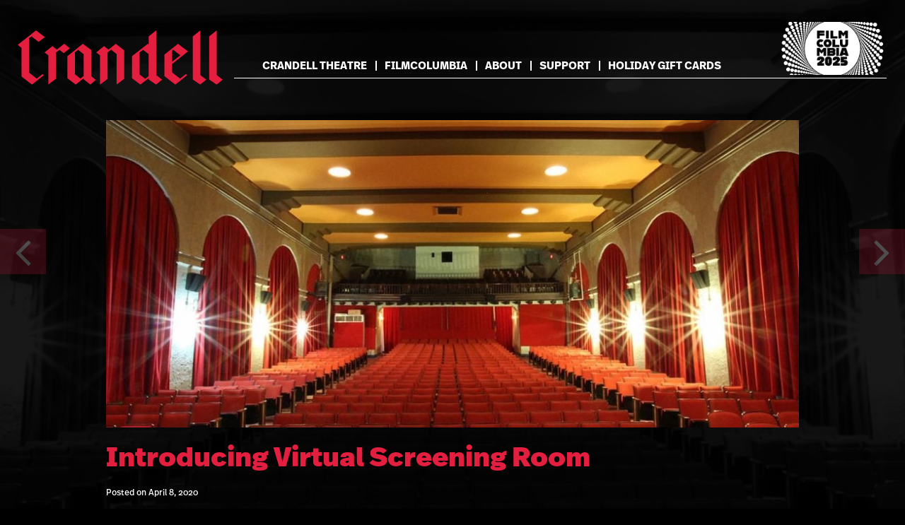

--- FILE ---
content_type: text/html; charset=UTF-8
request_url: https://crandelltheatre.org/introducing-virtual-screening-room/
body_size: 9304
content:
<!DOCTYPE html><html lang="en-US"><head><meta charset="UTF-8"><meta name="viewport" content="width=device-width, initial-scale=1"><link rel="profile" href="http://gmpg.org/xfn/11"><title>Introducing Virtual Screening Room – Crandell Theatre</title><meta name="dc.title" content="Introducing Virtual Screening Room – Crandell Theatre"><meta name="dc.description" content="The Crandell&#039;s curtains will be drawn for the foreseeable future, but we&#039;re still working to bring you some of the exciting programming that we&#039;ve had on deck for you..."><meta name="dc.relation" content="https://crandelltheatre.org/introducing-virtual-screening-room/"><meta name="dc.source" content="https://crandelltheatre.org/"><meta name="dc.language" content="en_US"><meta name="description" content="The Crandell&#039;s curtains will be drawn for the foreseeable future, but we&#039;re still working to bring you some of the exciting programming that we&#039;ve had on deck for you..."><meta property="article:published_time" content="2020-04-08T06:00:41-04:00"><meta property="article:modified_time" content="2020-05-25T12:34:37-04:00"><meta property="og:updated_time" content="2020-05-25T12:34:37-04:00"><meta name="thumbnail" content="https://crandelltheatre.org/wp-content/uploads/2020/04/interior-250x250.jpg"><meta name="robots" content="index, follow, max-snippet:-1, max-image-preview:large, max-video-preview:-1"><link rel="canonical" href="https://crandelltheatre.org/introducing-virtual-screening-room/"><meta property="og:url" content="https://crandelltheatre.org/introducing-virtual-screening-room/"><meta property="og:site_name" content="Crandell Theatre"><meta property="og:locale" content="en_US"><meta property="og:type" content="article"><meta property="article:author" content=""><meta property="article:publisher" content=""><meta property="article:section" content="Crandell"><meta property="article:tag" content="In The News"><meta property="og:title" content="Introducing Virtual Screening Room – Crandell Theatre"><meta property="og:description" content="The Crandell&#039;s curtains will be drawn for the foreseeable future, but we&#039;re still working to bring you some of the exciting programming that we&#039;ve had on deck for you..."><meta property="og:image" content="https://crandelltheatre.org/wp-content/uploads/2020/04/interior.jpg"><meta property="og:image:secure_url" content="https://crandelltheatre.org/wp-content/uploads/2020/04/interior.jpg"><meta property="og:image:width" content="1000"><meta property="og:image:height" content="444"><meta property="fb:pages" content=""><meta property="fb:admins" content=""><meta property="fb:app_id" content=""><meta name="twitter:card" content="summary_large_image"><meta name="twitter:site" content="@CrandellTheatre"><meta name="twitter:creator" content="@CrandellTheatre"><meta name="twitter:title" content="Introducing Virtual Screening Room – Crandell Theatre"><meta name="twitter:description" content="The Crandell&#039;s curtains will be drawn for the foreseeable future, but we&#039;re still working to bring you some of the exciting programming that we&#039;ve had on deck for you..."><meta name="twitter:image" content="https://crandelltheatre.org/wp-content/uploads/2020/04/interior-880x391.jpg"><link rel='dns-prefetch' href='//cdn.usefathom.com' /><link rel="alternate" type="application/rss+xml" title="Crandell Theatre &raquo; Feed" href="https://crandelltheatre.org/feed/" /><link rel='stylesheet' id='wp-block-library-css' href='https://crandelltheatre.org/wp-includes/css/dist/block-library/style.min.css?ver=6.8.3' type='text/css' media='all' /><style id='classic-theme-styles-inline-css' type='text/css'>/*! This file is auto-generated */
.wp-block-button__link{color:#fff;background-color:#32373c;border-radius:9999px;box-shadow:none;text-decoration:none;padding:calc(.667em + 2px) calc(1.333em + 2px);font-size:1.125em}.wp-block-file__button{background:#32373c;color:#fff;text-decoration:none}</style><style id='safe-svg-svg-icon-style-inline-css' type='text/css'>.safe-svg-cover{text-align:center}.safe-svg-cover .safe-svg-inside{display:inline-block;max-width:100%}.safe-svg-cover svg{fill:currentColor;height:100%;max-height:100%;max-width:100%;width:100%}</style><style id='wpseopress-local-business-style-inline-css' type='text/css'>span.wp-block-wpseopress-local-business-field{margin-right:8px}</style><style id='wpseopress-table-of-contents-style-inline-css' type='text/css'>.wp-block-wpseopress-table-of-contents li.active>a{font-weight:bold}</style><style id='global-styles-inline-css' type='text/css'>:root{--wp--preset--aspect-ratio--square: 1;--wp--preset--aspect-ratio--4-3: 4/3;--wp--preset--aspect-ratio--3-4: 3/4;--wp--preset--aspect-ratio--3-2: 3/2;--wp--preset--aspect-ratio--2-3: 2/3;--wp--preset--aspect-ratio--16-9: 16/9;--wp--preset--aspect-ratio--9-16: 9/16;--wp--preset--color--black: #000000;--wp--preset--color--cyan-bluish-gray: #abb8c3;--wp--preset--color--white: #ffffff;--wp--preset--color--pale-pink: #f78da7;--wp--preset--color--vivid-red: #cf2e2e;--wp--preset--color--luminous-vivid-orange: #ff6900;--wp--preset--color--luminous-vivid-amber: #fcb900;--wp--preset--color--light-green-cyan: #7bdcb5;--wp--preset--color--vivid-green-cyan: #00d084;--wp--preset--color--pale-cyan-blue: #8ed1fc;--wp--preset--color--vivid-cyan-blue: #0693e3;--wp--preset--color--vivid-purple: #9b51e0;--wp--preset--gradient--vivid-cyan-blue-to-vivid-purple: linear-gradient(135deg,rgba(6,147,227,1) 0%,rgb(155,81,224) 100%);--wp--preset--gradient--light-green-cyan-to-vivid-green-cyan: linear-gradient(135deg,rgb(122,220,180) 0%,rgb(0,208,130) 100%);--wp--preset--gradient--luminous-vivid-amber-to-luminous-vivid-orange: linear-gradient(135deg,rgba(252,185,0,1) 0%,rgba(255,105,0,1) 100%);--wp--preset--gradient--luminous-vivid-orange-to-vivid-red: linear-gradient(135deg,rgba(255,105,0,1) 0%,rgb(207,46,46) 100%);--wp--preset--gradient--very-light-gray-to-cyan-bluish-gray: linear-gradient(135deg,rgb(238,238,238) 0%,rgb(169,184,195) 100%);--wp--preset--gradient--cool-to-warm-spectrum: linear-gradient(135deg,rgb(74,234,220) 0%,rgb(151,120,209) 20%,rgb(207,42,186) 40%,rgb(238,44,130) 60%,rgb(251,105,98) 80%,rgb(254,248,76) 100%);--wp--preset--gradient--blush-light-purple: linear-gradient(135deg,rgb(255,206,236) 0%,rgb(152,150,240) 100%);--wp--preset--gradient--blush-bordeaux: linear-gradient(135deg,rgb(254,205,165) 0%,rgb(254,45,45) 50%,rgb(107,0,62) 100%);--wp--preset--gradient--luminous-dusk: linear-gradient(135deg,rgb(255,203,112) 0%,rgb(199,81,192) 50%,rgb(65,88,208) 100%);--wp--preset--gradient--pale-ocean: linear-gradient(135deg,rgb(255,245,203) 0%,rgb(182,227,212) 50%,rgb(51,167,181) 100%);--wp--preset--gradient--electric-grass: linear-gradient(135deg,rgb(202,248,128) 0%,rgb(113,206,126) 100%);--wp--preset--gradient--midnight: linear-gradient(135deg,rgb(2,3,129) 0%,rgb(40,116,252) 100%);--wp--preset--font-size--small: 13px;--wp--preset--font-size--medium: 20px;--wp--preset--font-size--large: 36px;--wp--preset--font-size--x-large: 42px;--wp--preset--spacing--20: 0.44rem;--wp--preset--spacing--30: 0.67rem;--wp--preset--spacing--40: 1rem;--wp--preset--spacing--50: 1.5rem;--wp--preset--spacing--60: 2.25rem;--wp--preset--spacing--70: 3.38rem;--wp--preset--spacing--80: 5.06rem;--wp--preset--shadow--natural: 6px 6px 9px rgba(0, 0, 0, 0.2);--wp--preset--shadow--deep: 12px 12px 50px rgba(0, 0, 0, 0.4);--wp--preset--shadow--sharp: 6px 6px 0px rgba(0, 0, 0, 0.2);--wp--preset--shadow--outlined: 6px 6px 0px -3px rgba(255, 255, 255, 1), 6px 6px rgba(0, 0, 0, 1);--wp--preset--shadow--crisp: 6px 6px 0px rgba(0, 0, 0, 1);}:where(.is-layout-flex){gap: 0.5em;}:where(.is-layout-grid){gap: 0.5em;}body .is-layout-flex{display: flex;}.is-layout-flex{flex-wrap: wrap;align-items: center;}.is-layout-flex > :is(*, div){margin: 0;}body .is-layout-grid{display: grid;}.is-layout-grid > :is(*, div){margin: 0;}:where(.wp-block-columns.is-layout-flex){gap: 2em;}:where(.wp-block-columns.is-layout-grid){gap: 2em;}:where(.wp-block-post-template.is-layout-flex){gap: 1.25em;}:where(.wp-block-post-template.is-layout-grid){gap: 1.25em;}.has-black-color{color: var(--wp--preset--color--black) !important;}.has-cyan-bluish-gray-color{color: var(--wp--preset--color--cyan-bluish-gray) !important;}.has-white-color{color: var(--wp--preset--color--white) !important;}.has-pale-pink-color{color: var(--wp--preset--color--pale-pink) !important;}.has-vivid-red-color{color: var(--wp--preset--color--vivid-red) !important;}.has-luminous-vivid-orange-color{color: var(--wp--preset--color--luminous-vivid-orange) !important;}.has-luminous-vivid-amber-color{color: var(--wp--preset--color--luminous-vivid-amber) !important;}.has-light-green-cyan-color{color: var(--wp--preset--color--light-green-cyan) !important;}.has-vivid-green-cyan-color{color: var(--wp--preset--color--vivid-green-cyan) !important;}.has-pale-cyan-blue-color{color: var(--wp--preset--color--pale-cyan-blue) !important;}.has-vivid-cyan-blue-color{color: var(--wp--preset--color--vivid-cyan-blue) !important;}.has-vivid-purple-color{color: var(--wp--preset--color--vivid-purple) !important;}.has-black-background-color{background-color: var(--wp--preset--color--black) !important;}.has-cyan-bluish-gray-background-color{background-color: var(--wp--preset--color--cyan-bluish-gray) !important;}.has-white-background-color{background-color: var(--wp--preset--color--white) !important;}.has-pale-pink-background-color{background-color: var(--wp--preset--color--pale-pink) !important;}.has-vivid-red-background-color{background-color: var(--wp--preset--color--vivid-red) !important;}.has-luminous-vivid-orange-background-color{background-color: var(--wp--preset--color--luminous-vivid-orange) !important;}.has-luminous-vivid-amber-background-color{background-color: var(--wp--preset--color--luminous-vivid-amber) !important;}.has-light-green-cyan-background-color{background-color: var(--wp--preset--color--light-green-cyan) !important;}.has-vivid-green-cyan-background-color{background-color: var(--wp--preset--color--vivid-green-cyan) !important;}.has-pale-cyan-blue-background-color{background-color: var(--wp--preset--color--pale-cyan-blue) !important;}.has-vivid-cyan-blue-background-color{background-color: var(--wp--preset--color--vivid-cyan-blue) !important;}.has-vivid-purple-background-color{background-color: var(--wp--preset--color--vivid-purple) !important;}.has-black-border-color{border-color: var(--wp--preset--color--black) !important;}.has-cyan-bluish-gray-border-color{border-color: var(--wp--preset--color--cyan-bluish-gray) !important;}.has-white-border-color{border-color: var(--wp--preset--color--white) !important;}.has-pale-pink-border-color{border-color: var(--wp--preset--color--pale-pink) !important;}.has-vivid-red-border-color{border-color: var(--wp--preset--color--vivid-red) !important;}.has-luminous-vivid-orange-border-color{border-color: var(--wp--preset--color--luminous-vivid-orange) !important;}.has-luminous-vivid-amber-border-color{border-color: var(--wp--preset--color--luminous-vivid-amber) !important;}.has-light-green-cyan-border-color{border-color: var(--wp--preset--color--light-green-cyan) !important;}.has-vivid-green-cyan-border-color{border-color: var(--wp--preset--color--vivid-green-cyan) !important;}.has-pale-cyan-blue-border-color{border-color: var(--wp--preset--color--pale-cyan-blue) !important;}.has-vivid-cyan-blue-border-color{border-color: var(--wp--preset--color--vivid-cyan-blue) !important;}.has-vivid-purple-border-color{border-color: var(--wp--preset--color--vivid-purple) !important;}.has-vivid-cyan-blue-to-vivid-purple-gradient-background{background: var(--wp--preset--gradient--vivid-cyan-blue-to-vivid-purple) !important;}.has-light-green-cyan-to-vivid-green-cyan-gradient-background{background: var(--wp--preset--gradient--light-green-cyan-to-vivid-green-cyan) !important;}.has-luminous-vivid-amber-to-luminous-vivid-orange-gradient-background{background: var(--wp--preset--gradient--luminous-vivid-amber-to-luminous-vivid-orange) !important;}.has-luminous-vivid-orange-to-vivid-red-gradient-background{background: var(--wp--preset--gradient--luminous-vivid-orange-to-vivid-red) !important;}.has-very-light-gray-to-cyan-bluish-gray-gradient-background{background: var(--wp--preset--gradient--very-light-gray-to-cyan-bluish-gray) !important;}.has-cool-to-warm-spectrum-gradient-background{background: var(--wp--preset--gradient--cool-to-warm-spectrum) !important;}.has-blush-light-purple-gradient-background{background: var(--wp--preset--gradient--blush-light-purple) !important;}.has-blush-bordeaux-gradient-background{background: var(--wp--preset--gradient--blush-bordeaux) !important;}.has-luminous-dusk-gradient-background{background: var(--wp--preset--gradient--luminous-dusk) !important;}.has-pale-ocean-gradient-background{background: var(--wp--preset--gradient--pale-ocean) !important;}.has-electric-grass-gradient-background{background: var(--wp--preset--gradient--electric-grass) !important;}.has-midnight-gradient-background{background: var(--wp--preset--gradient--midnight) !important;}.has-small-font-size{font-size: var(--wp--preset--font-size--small) !important;}.has-medium-font-size{font-size: var(--wp--preset--font-size--medium) !important;}.has-large-font-size{font-size: var(--wp--preset--font-size--large) !important;}.has-x-large-font-size{font-size: var(--wp--preset--font-size--x-large) !important;}
:where(.wp-block-post-template.is-layout-flex){gap: 1.25em;}:where(.wp-block-post-template.is-layout-grid){gap: 1.25em;}
:where(.wp-block-columns.is-layout-flex){gap: 2em;}:where(.wp-block-columns.is-layout-grid){gap: 2em;}
:root :where(.wp-block-pullquote){font-size: 1.5em;line-height: 1.6;}</style><link rel='stylesheet' id='squarecandy-magnific-popup-style-css' href='https://crandelltheatre.org/wp-content/cache/autoptimize/css/autoptimize_single_18680a3e8117455dd185e91c3bf83d45.css?ver=version-1.3.1' type='text/css' media='all' /><link rel='stylesheet' id='squarecandy-better-youtube-css-css' href='https://crandelltheatre.org/wp-content/plugins/squarecandy-better-youtube/dist/css/better-youtube.min.css?ver=version-1.3.1' type='text/css' media='all' /><link rel='stylesheet' id='squarecandy-tinymce-style-css' href='https://crandelltheatre.org/wp-content/cache/autoptimize/css/autoptimize_single_6b812fff0fa03c82e9963d5292d8240a.css?ver=2.0.0' type='text/css' media='all' /><link rel='stylesheet' id='squarecandy-fonts-css' href='https://crandelltheatre.org/wp-content/cache/autoptimize/css/autoptimize_single_d61b0e22d200d596265482f2dc9fe518.css?ver=version-1.13.5' type='text/css' media='all' /><link rel='stylesheet' id='squarecandy-fontawesome-css' href='https://crandelltheatre.org/wp-content/themes/crandelltheatre/dist/css/vendor/font-awesome/css/font-awesome.min.css?ver=version-1.13.5' type='text/css' media='all' /><link rel='stylesheet' id='squarecandy-style-css' href='https://crandelltheatre.org/wp-content/themes/crandelltheatre/dist/css/main.min.css?ver=version-1.13.5' type='text/css' media='all' /> <script type="text/javascript" src="https://cdn.usefathom.com/script.js" id="fathom-snippet-js" defer="defer" data-wp-strategy="defer" data-site="MBTLTJVY"   data-no-minify></script> <script type="text/javascript" src="https://crandelltheatre.org/wp-includes/js/jquery/jquery.min.js?ver=3.7.1" id="jquery-core-js"></script> <script type="text/javascript" src="https://crandelltheatre.org/wp-includes/js/jquery/jquery-migrate.min.js?ver=3.4.1" id="jquery-migrate-js"></script> <script type="text/javascript" src="https://crandelltheatre.org/wp-content/themes/crandelltheatre/dist/js/vendor/modernizr.min.js?ver=version-1.13.5" id="squarecandy-modernizr-js"></script> <link rel="https://api.w.org/" href="https://crandelltheatre.org/wp-json/" /><link rel="alternate" title="JSON" type="application/json" href="https://crandelltheatre.org/wp-json/wp/v2/posts/2716" /><link rel="apple-touch-icon" sizes="180x180" href="https://crandelltheatre.org/wp-content/themes/crandelltheatre/images/favicon/apple-touch-icon.png"><link rel="icon" type="image/png" sizes="32x32" href="https://crandelltheatre.org/wp-content/themes/crandelltheatre/images/favicon/favicon-32x32.png"><link rel="icon" type="image/png" sizes="16x16" href="https://crandelltheatre.org/wp-content/themes/crandelltheatre/images/favicon/favicon-16x16.png"><link rel="manifest" href="https://crandelltheatre.org/wp-content/themes/crandelltheatre/images/favicon/site.webmanifest"><link rel="mask-icon" href="https://crandelltheatre.org/wp-content/themes/crandelltheatre/images/favicon/safari-pinned-tab.svg" color="#ee0000"><meta name="msapplication-TileColor" content="#000000"><meta name="theme-color" content="#000000"><style type="text/css" id="wp-custom-css">.film-preview-image {
	background-color: #000;
}</style></head><body class="wp-singular post-template-default single single-post postid-2716 single-format-standard wp-theme-crandelltheatre introducing-virtual-screening-room group-blog chrome osx area-1"><div class="bg" style="background-image: url('https://crandelltheatre.org/wp-content/uploads/2020/04/interior.jpg');"></div><div id="page" class="site"> <a class="skip-link screen-reader-text" href="#content">Skip to content</a><header id="masthead" class="site-header" role="banner"><div class="site-branding"><p class="site-title screen-reader-text"><a href="https://crandelltheatre.org/" rel="home">Crandell Theatre</a></p><figure class="primary-logo"> <a href="/"> <img class="crandell-logo crandell-logo-primary" src="https://crandelltheatre.org/wp-content/themes/crandelltheatre/images/crandell_logo.svg" alt="Crandell Theatre"> </a></figure></div><!-- .site-branding --> <button class="menu-toggle" aria-controls="primary-menu" aria-expanded="false"><span>Menu</span></button><div class="menu-container"><div class="menu-container-inner"><nav id="site-navigation" class="main-navigation" role="navigation"><div class="menu-main-menu-container"><ul id="primary-menu" class="menu"><li id="menu-item-23418" class="menu-item menu-item-type-post_type menu-item-object-page menu-item-home menu-item-has-children menu-item-23418"><a href="https://crandelltheatre.org/">Crandell Theatre</a><ul class="sub-menu"><li id="menu-item-3856" class="menu-item menu-item-type-post_type menu-item-object-page menu-item-3856"><a href="https://crandelltheatre.org/tickets/">Buy Tickets</a></li><li id="menu-item-25165" class="menu-item menu-item-type-post_type menu-item-object-page menu-item-home menu-item-25165"><a href="https://crandelltheatre.org/">Schedule</a></li><li id="menu-item-8402" class="menu-item menu-item-type-post_type menu-item-object-page menu-item-8402"><a href="https://crandelltheatre.org/crandell-theatre-old/crandell-live/">Crandell LIVE!</a></li><li id="menu-item-8072" class="menu-item menu-item-type-post_type menu-item-object-page menu-item-8072"><a href="https://crandelltheatre.org/crandell-theatre-old/crandell-kid-flicks/">Crandell Kid Flicks</a></li><li id="menu-item-7977" class="menu-item menu-item-type-post_type menu-item-object-page menu-item-7977"><a href="https://crandelltheatre.org/ticket-info/">Ticket Info</a></li><li id="menu-item-24536" class="menu-item menu-item-type-post_type menu-item-object-page menu-item-24536"><a href="https://crandelltheatre.org/crandell-theatre-old/accessibility/">Accessibility</a></li><li id="menu-item-210" class="menu-item menu-item-type-post_type menu-item-object-page menu-item-210"><a href="https://crandelltheatre.org/visit/directions/">Directions</a></li><li id="menu-item-209" class="menu-item menu-item-type-post_type menu-item-object-page menu-item-209"><a href="https://crandelltheatre.org/visit/chatham-area-map/">Chatham Area Map</a></li></ul></li><li id="menu-item-194" class="menu-item menu-item-type-post_type menu-item-object-page menu-item-has-children menu-item-194"><a href="https://crandelltheatre.org/filmcolumbia/">FilmColumbia</a><ul class="sub-menu"><li id="menu-item-8158" class="menu-item menu-item-type-post_type menu-item-object-page menu-item-8158"><a href="https://crandelltheatre.org/filmcolumbia/">About</a></li><li id="menu-item-25024" class="menu-item menu-item-type-post_type menu-item-object-page menu-item-25024"><a href="https://crandelltheatre.org/filmcolumbia/schedule/">FilmColumbia 2025 Schedule</a></li><li id="menu-item-24748" class="menu-item menu-item-type-post_type menu-item-object-page menu-item-24748"><a href="https://crandelltheatre.org/2025-sponsors/">2025 Sponsors</a></li><li id="menu-item-1595" class="menu-item menu-item-type-post_type menu-item-object-page menu-item-1595"><a href="https://crandelltheatre.org/filmcolumbia/award-winning-films/">Award-Winning Films</a></li><li id="menu-item-8164" class="menu-item menu-item-type-post_type menu-item-object-page menu-item-8164"><a href="https://crandelltheatre.org/fc-archive-2018-2022/">Past Festivals Archive</a></li><li id="menu-item-24494" class="menu-item menu-item-type-post_type menu-item-object-page menu-item-24494"><a href="https://crandelltheatre.org/visit/chatham-area-map/">Chatham Area Map</a></li></ul></li><li id="menu-item-2134" class="menu-item menu-item-type-post_type menu-item-object-page menu-item-has-children menu-item-2134"><a href="https://crandelltheatre.org/about/crandell-theatre/">About</a><ul class="sub-menu"><li id="menu-item-7999" class="menu-item menu-item-type-post_type menu-item-object-page menu-item-7999"><a href="https://crandelltheatre.org/mission/">Mission</a></li><li id="menu-item-8463" class="menu-item menu-item-type-post_type menu-item-object-page menu-item-8463"><a href="https://crandelltheatre.org/about/crandell-board-staff/">Crandell Board + Staff</a></li><li id="menu-item-188" class="menu-item menu-item-type-post_type menu-item-object-page menu-item-188"><a href="https://crandelltheatre.org/about/crandell-theatre/">Crandell Theatre History</a></li><li id="menu-item-200" class="menu-item menu-item-type-post_type menu-item-object-page current_page_parent menu-item-200"><a href="https://crandelltheatre.org/news/">Press Releases + News</a></li><li id="menu-item-8074" class="menu-item menu-item-type-post_type menu-item-object-page menu-item-8074"><a href="https://crandelltheatre.org/about/crandell-in-the-community/">Crandell in the Community</a></li><li id="menu-item-12265" class="menu-item menu-item-type-post_type menu-item-object-page menu-item-12265"><a href="https://crandelltheatre.org/about/annual-report-2022/">Annual Report 2024</a></li></ul></li><li id="menu-item-203" class="menu-item menu-item-type-post_type menu-item-object-page menu-item-has-children menu-item-203"><a href="https://crandelltheatre.org/support/">Support</a><ul class="sub-menu"><li id="menu-item-25331" class="menu-item menu-item-type-post_type menu-item-object-page menu-item-25331"><a href="https://crandelltheatre.org/year-end-giving/">Year End Giving</a></li><li id="menu-item-4560" class="menu-item menu-item-type-post_type menu-item-object-page menu-item-4560"><a href="https://crandelltheatre.org/support/membership/">Membership</a></li><li id="menu-item-206" class="menu-item menu-item-type-post_type menu-item-object-page menu-item-206"><a href="https://crandelltheatre.org/support/donate-supporters/">Donate to General Operations</a></li><li id="menu-item-23343" class="menu-item menu-item-type-post_type menu-item-object-page menu-item-23343"><a href="https://crandelltheatre.org/support/take-a-seat/">Have a Seat!</a></li><li id="menu-item-204" class="menu-item menu-item-type-post_type menu-item-object-page menu-item-204"><a href="https://crandelltheatre.org/support/advertise/">Onscreen Advertising</a></li><li id="menu-item-207" class="menu-item menu-item-type-post_type menu-item-object-page menu-item-207"><a href="https://crandelltheatre.org/support/sponsorship/">Become a Sponsor</a></li><li id="menu-item-6416" class="menu-item menu-item-type-post_type menu-item-object-page menu-item-6416"><a href="https://crandelltheatre.org/about/theater-rentals/">Theater Rentals</a></li></ul></li><li id="menu-item-25307" class="menu-item menu-item-type-post_type menu-item-object-page menu-item-has-children menu-item-25307"><a href="https://crandelltheatre.org/gift-cards/">Holiday Gift Cards</a><ul class="sub-menu"><li id="menu-item-25309" class="menu-item menu-item-type-post_type menu-item-object-page menu-item-25309"><a href="https://crandelltheatre.org/gift-cards/">Buy Gift Cards</a></li><li id="menu-item-25308" class="menu-item menu-item-type-post_type menu-item-object-page menu-item-25308"><a href="https://crandelltheatre.org/gift-card-balance/">Check Card Balance</a></li></ul></li></ul></div></nav><!-- #site-navigation --></div></div><figure class="secondary-logo"> <a href="/filmcolumbia/"> <img src="https://crandelltheatre.org/wp-content/uploads/2025/05/fc25-logo-horizontal_white_crop.png" alt="FilmColumbia"> </a></figure></header><!-- #masthead --><div id="content" class="site-content"><div id="primary" class="content-area"><main id="main" class="site-main" role="main"><article id="post-2716" class="post-2716 post type-post status-publish format-standard has-post-thumbnail category-crandell tag-in-the-news"><header class="entry-header"><figure> <img width="1000" height="444" src="https://crandelltheatre.org/wp-content/uploads/2020/04/interior-1000x444.jpg" class="attachment-banner size-banner wp-post-image" alt="" decoding="async" fetchpriority="high" srcset="https://crandelltheatre.org/wp-content/uploads/2020/04/interior.jpg 1000w, https://crandelltheatre.org/wp-content/uploads/2020/04/interior-440x195.jpg 440w, https://crandelltheatre.org/wp-content/uploads/2020/04/interior-880x391.jpg 880w, https://crandelltheatre.org/wp-content/uploads/2020/04/interior-600x266.jpg 600w, https://crandelltheatre.org/wp-content/uploads/2020/04/interior-750x333.jpg 750w, https://crandelltheatre.org/wp-content/uploads/2020/04/interior-500x222.jpg 500w, https://crandelltheatre.org/wp-content/uploads/2020/04/interior-250x111.jpg 250w" sizes="(max-width: 1000px) 100vw, 1000px" /><figcaption></figcaption></figure><h1 class="entry-title">Introducing Virtual Screening Room</h1><div class="entry-meta"> <span class="posted-on">Posted on <a href="https://crandelltheatre.org/introducing-virtual-screening-room/" rel="bookmark"><time class="entry-date published updated" datetime="2020-04-08T06:00:41-04:00">April 8, 2020</time></a></span></div><!-- .entry-meta --></header><!-- .entry-header --><div class="entry-content"><p>The Crandell&#8217;s curtains will be drawn for the foreseeable future, but we&#8217;re still working to bring you some of the exciting programming that we&#8217;ve had on deck for you this spring. In partnership with some of our favorite distributors, we&#8217;re happy to announce the Crandell&#8217;s new Virtual Screening Room program. Purchase a ticket through one of the links offered on our website to watch world-class cinema in the comfort and safety of your own home — with 50% of the box office benefitting the continued operations of the Crandell Theatre.</p><p>Your ticket allows you to screen the film for five days following your purchase, and you&#8217;ll be able to stream it on compatible streaming platforms, your mobile device or your web browser — please see our <a href="https://crandelltheatre.org/virtual-screening-room-faqs/"><span style="color: #bf0537;">Virtual Screening Room FAQs</span></a> for more full details. Our deepest thanks for your support during these unprecedented times.</p></div><!-- .entry-content --><footer class="entry-footer"><div class="social-sharer"> <span>Share this:</span> <a class="share-facebook share-link" href="https://www.facebook.com/sharer/sharer.php?u=https%3A%2F%2Fcrandelltheatre.org%2Fintroducing-virtual-screening-room%2F"><span class="screen-reader-text">share on facebook</span><span class="fa fa-facebook-square"></span></a><a class="share-twitter share-link" href="https://twitter.com/share?text=The%20Crandell%26%238217%3Bs%20curtains%20will%20be%20drawn%20for%20the%20foreseeable%20future%2C%20but%20we%26%238217%3Bre%20still%20wo...%20%40CrandellTheatre&amp;url=https%3A%2F%2Fcrandelltheatre.org%2Fintroducing-virtual-screening-room%2F"><span class="screen-reader-text">tweet this</span><span class="fa fa-twitter"></span></a><a class="share-email share-link" href="mailto:?subject=I thought you might enjoy this article from Crandell Theatre&amp;body=%0AThe Crandell&#8217;s curtains will be drawn for the foreseeable future, but we&#8217;re still working to bring you some of the exciting programming that we&#8217;ve had on deck for you this spring. In partnership with some of our favorite distributors, we&#8217;re happy to announce the Crandell&#8217;s new Virtual Screening Room program. Purchase a ticket through one of the links offered on our website to watch world-class cinema in the comfort and safety of your own home — with 50% of the box office benefitting the continued operations of the Crandell Theatre. Your ticket allows you to screen the film for five days following your purchase, and you&#8217;ll be able to stream it on compatible streaming platforms, your mobile device or your web browser — please see our Virtual Screening Room FAQs for more full details. Our deepest thanks for your support during&hellip;%0Ahttps%3A%2F%2Fcrandelltheatre.org%2Fintroducing-virtual-screening-room%2F"><span class="screen-reader-text">share by email</span><span class="fa fa-envelope-square"></span></a></div><div class="tags-links">Tagged <a href="https://crandelltheatre.org/tag/in-the-news/" rel="tag">In The News</a></div></footer><!-- .entry-footer --></article><!-- #post-## --><nav class="navigation post-navigation" role="navigation"><h2 class="screen-reader-text">Post navigation</h2><div class="nav-links"><div class="nav-next"><a rel="next" href="https://crandelltheatre.org/adventures-in-filmmaking/"><i class="fa fa-angle-left"></i><span>Adventures In Filmmaking</span></a></div><div class="nav-previous nav-previous-twoline nav-twoline"><a rel="prev" href="https://crandelltheatre.org/enjoy-kanopy-at-home/"><span>Enjoy Kanopy<br>at Home</span><i class="fa fa-angle-right"></i></a></div></div><!-- .nav-links --></nav><!-- .navigation --></main><!-- #main --></div><!-- #primary --></div><!-- #content --><footer id="colophon" class="site-footer" role="contentinfo"><div class="site-footer-inner"><div class="site-info"><p><strong class="mobile-break">Crandell Theatre</strong> 48 Main Street, Chatham, NY 12037 <span class="sep1">|</span> <a href="mailto:mail@crandelltheatre.org">mail@crandelltheatre.org</a><br /> <a href="tel:518-392-3331">Movieline: 518-392-3331</a> <span class="sep1">|</span> <a href="tel:518-392-3445">Office: 518-392-3445</a></p><div class="nysca-credit"><p><img decoding="async" class="nysca-logo" src="https://crandelltheatre.org/wp-content/uploads/2019/05/NYSCA_logo_white.png" alt="NYSCA logo" /></p><p>Programs of the Crandell Theatre, Inc. are made possible by the New York State Council on the Arts with the support of the Office of the Governor and the New York State Legislature.</p></div></div><!-- .site-info --><nav class="social-icon-nav"><ul><li><a href="https://www.facebook.com/crandelltheatre/"><i class="fa fa-facebook" aria-hidden="true"></i><span class="screen-reader-text">Facebook</span></a></li><li><a href="https://twitter.com/crandelltheatre"><i class="fa fa-twitter" aria-hidden="true"></i><span class="screen-reader-text">Twitter</span></a></li></ul></nav><div class="email-list-join"> <a href="/email-list-signup/">Sign Up for Our <strong>Newsletter</strong></a><style id="wpforms-css-vars-24432">#wpforms-24432 {
				
			}</style><div class="wpforms-container wpforms-container-full wpforms-render-modern" id="wpforms-24432"><form id="wpforms-form-24432" class="wpforms-validate wpforms-form wpforms-ajax-form" data-formid="24432" method="post" enctype="multipart/form-data" action="/introducing-virtual-screening-room/" data-token="251f3e2f846753524d4ebfdbc93a8a61" data-token-time="1764531198"><noscript class="wpforms-error-noscript">Please enable JavaScript in your browser to complete this form.</noscript><div id="wpforms-error-noscript" style="display: none;">Please enable JavaScript in your browser to complete this form.</div><div class="wpforms-field-container"><div id="wpforms-24432-field_5-container"
 class="wpforms-field wpforms-field-text"
 data-field-type="text"
 data-field-id="5"
 > <label class="wpforms-field-label" for="wpforms-24432-field_5" >Membership Source Status</label> <input type="text" id="wpforms-24432-field_5" class="wpforms-field-medium" name="wpforms[fields][5]" ></div><div id="wpforms-24432-field_1-container" class="wpforms-field wpforms-field-name" data-field-id="1"><fieldset><legend class="wpforms-field-label wpforms-label-hide" aria-hidden="false">Name</legend><div class="wpforms-field-row wpforms-field-large"><div class="wpforms-field-row-block wpforms-first wpforms-one-half"><input type="text" id="wpforms-24432-field_1" class="wpforms-field-name-first" name="wpforms[fields][1][first]" placeholder="First Name" aria-errormessage="wpforms-24432-field_1-error" ><label for="wpforms-24432-field_1" class="wpforms-field-sublabel after wpforms-sublabel-hide">First</label></div><div class="wpforms-field-row-block wpforms-one-half"><input type="text" id="wpforms-24432-field_1-last" class="wpforms-field-name-last" name="wpforms[fields][1][last]" placeholder="Last Name" aria-errormessage="wpforms-24432-field_1-last-error" ><label for="wpforms-24432-field_1-last" class="wpforms-field-sublabel after wpforms-sublabel-hide">Last</label></div></div></fieldset></div><div id="wpforms-24432-field_2-container" class="wpforms-field wpforms-field-email" data-field-id="2"><label class="wpforms-field-label wpforms-label-hide" for="wpforms-24432-field_2" aria-hidden="false">Email <span class="wpforms-required-label" aria-hidden="true">*</span></label><input type="email" id="wpforms-24432-field_2" class="wpforms-field-large wpforms-field-required" name="wpforms[fields][2]" placeholder="Email" spellcheck="false" aria-errormessage="wpforms-24432-field_2-error" required></div><div id="wpforms-24432-field_4-container" class="wpforms-field wpforms-field-checkbox" data-field-id="4"><fieldset><legend class="wpforms-field-label wpforms-label-hide" aria-hidden="false">Membership Status</legend><ul id="wpforms-24432-field_4"><li class="choice-1 depth-1"><input type="checkbox" id="wpforms-24432-field_4_1" name="wpforms[fields][4][]" value="I&#039;m a Crandell Member" aria-errormessage="wpforms-24432-field_4_1-error"  ><label class="wpforms-field-label-inline" for="wpforms-24432-field_4_1">I'm a Crandell Member</label></li></ul></fieldset></div><div id="wpforms-24432-field_3-container" class="wpforms-field wpforms-field-hidden" data-field-id="3"><input type="hidden" id="wpforms-24432-field_3" name="wpforms[fields][3]" value="website-footer"></div><script>( function() {
					const style = document.createElement( 'style' );
					style.appendChild( document.createTextNode( '#wpforms-24432-field_5-container { position: absolute !important; overflow: hidden !important; display: inline !important; height: 1px !important; width: 1px !important; z-index: -1000 !important; padding: 0 !important; } #wpforms-24432-field_5-container input { visibility: hidden; } #wpforms-conversational-form-page #wpforms-24432-field_5-container label { counter-increment: none; }' ) );
					document.head.appendChild( style );
					document.currentScript?.remove();
				} )();</script></div><!-- .wpforms-field-container --><div class="wpforms-submit-container" ><input type="hidden" name="wpforms[id]" value="24432"><input type="hidden" name="page_title" value="Introducing Virtual Screening Room"><input type="hidden" name="page_url" value="https://crandelltheatre.org/introducing-virtual-screening-room/"><input type="hidden" name="url_referer" value=""><input type="hidden" name="page_id" value="2716"><input type="hidden" name="wpforms[post_id]" value="2716"><button type="submit" name="wpforms[submit]" id="wpforms-submit-24432" class="wpforms-submit" data-alt-text="Sending..." data-submit-text="Submit" aria-live="assertive" value="wpforms-submit">Submit</button><img src="https://crandelltheatre.org/wp-content/plugins/wpforms/assets/images/submit-spin.svg" class="wpforms-submit-spinner" style="display: none;" width="26" height="26" alt="Loading"></div></form></div> <!-- .wpforms-container --></div></div><div class="site-footer-inner2"><p class="site-credits"> ©2025 Crandell Theatre. All rights reserved.<br> <small><a href="/privacy-policy">Privacy Policy</a></small><br> <small>Website design by <a href="https://www.johnisaacsdesign.com/">John Isaacs Design</a>. Website development by <a href="http://squarecandydesign.com">Square Candy</a>.</small></p></div></footer><!-- #colophon --></div><!-- #page --><link rel='stylesheet' id='wpforms-modern-full-css' href='https://crandelltheatre.org/wp-content/plugins/wpforms/assets/css/frontend/modern/wpforms-full.min.css?ver=1.9.7.3' type='text/css' media='all' /><style id='wpforms-modern-full-inline-css' type='text/css'>:root {
				
			}</style><link rel='stylesheet' id='wpforms-pro-modern-full-css' href='https://crandelltheatre.org/wp-content/plugins/wpforms/assets/pro/css/frontend/modern/wpforms-full.min.css?ver=1.9.7.3' type='text/css' media='all' /> <script type="text/javascript" src="https://crandelltheatre.org/wp-content/plugins/squarecandy-better-youtube/dist/js/vendor/fitvids.min.js?ver=version-1.3.1" id="squarecandy-fitvids-js"></script> <script type="text/javascript" src="https://crandelltheatre.org/wp-content/plugins/squarecandy-better-youtube/dist/js/better-youtube.min.js?ver=version-1.3.1" id="squarecandy-better-youtube-js"></script> <script type="text/javascript" src="https://crandelltheatre.org/wp-content/plugins/squarecandy-better-youtube/dist/js/vendor/jquery.magnific-popup.min.js?ver=version-1.3.1" id="squarecandy-magnific-popup-js"></script> <script type="text/javascript" src="https://crandelltheatre.org/wp-content/themes/crandelltheatre/dist/js/navigation.min.js?ver=version-1.13.5" id="squarecandy-navigation-js"></script> <script type="text/javascript" src="https://crandelltheatre.org/wp-content/themes/crandelltheatre/dist/js/vendor/mixitup.min.js?ver=version-1.13.5" id="squarecandy-mixitup-js"></script> <script type="text/javascript" id="squarecandy-blog-functions-js-extra">/* <![CDATA[ */
var blogajaxdata = {"ajaxurl":"https:\/\/crandelltheatre.org\/wp-admin\/admin-ajax.php"};
/* ]]> */</script> <script type="text/javascript" src="https://crandelltheatre.org/wp-content/themes/crandelltheatre/dist/js/blog-functions.min.js?ver=version-1.13.5" id="squarecandy-blog-functions-js"></script> <script type="text/javascript" id="squarecandy-main-js-extra">/* <![CDATA[ */
var data = {"domain":"crandelltheatre.org"};
/* ]]> */</script> <script type="text/javascript" src="https://crandelltheatre.org/wp-content/themes/crandelltheatre/dist/js/main.min.js?ver=version-1.13.5" id="squarecandy-main-js"></script> <script type="text/javascript" src="https://crandelltheatre.org/wp-content/themes/crandelltheatre/dist/js/images.min.js?ver=20170517" id="squarecandy-images-js"></script> <script type="text/javascript" src="https://crandelltheatre.org/wp-content/plugins/wpforms/assets/lib/jquery.validate.min.js?ver=1.21.0" id="wpforms-validation-js"></script> <script type="text/javascript" src="https://crandelltheatre.org/wp-content/plugins/wpforms/assets/lib/mailcheck.min.js?ver=1.1.2" id="wpforms-mailcheck-js"></script> <script type="text/javascript" src="https://crandelltheatre.org/wp-content/plugins/wpforms/assets/lib/punycode.min.js?ver=1.0.0" id="wpforms-punycode-js"></script> <script type="text/javascript" src="https://crandelltheatre.org/wp-content/plugins/wpforms/assets/js/share/utils.min.js?ver=1.9.7.3" id="wpforms-generic-utils-js"></script> <script type="text/javascript" src="https://crandelltheatre.org/wp-content/plugins/wpforms/assets/js/frontend/wpforms.min.js?ver=1.9.7.3" id="wpforms-js"></script> <script type="text/javascript" src="https://crandelltheatre.org/wp-content/plugins/wpforms/assets/js/frontend/wpforms-modern.min.js?ver=1.9.7.3" id="wpforms-modern-js"></script> <script type="text/javascript" src="https://crandelltheatre.org/wp-content/plugins/wpforms/assets/js/frontend/fields/address.min.js?ver=1.9.7.3" id="wpforms-address-field-js"></script> <script type='text/javascript'>/* <![CDATA[ */
var wpforms_settings = {"val_required":"This field is required.","val_email":"Please enter a valid email address.","val_email_suggestion":"Did you mean {suggestion}?","val_email_suggestion_title":"Click to accept this suggestion.","val_email_restricted":"This email address is not allowed.","val_number":"Please enter a valid number.","val_number_positive":"Please enter a valid positive number.","val_minimum_price":"Amount entered is less than the required minimum.","val_confirm":"Field values do not match.","val_checklimit":"You have exceeded the number of allowed selections: {#}.","val_limit_characters":"{count} of {limit} max characters.","val_limit_words":"{count} of {limit} max words.","val_min":"Please enter a value greater than or equal to {0}.","val_max":"Please enter a value less than or equal to {0}.","val_recaptcha_fail_msg":"Google reCAPTCHA verification failed, please try again later.","val_turnstile_fail_msg":"Cloudflare Turnstile verification failed, please try again later.","val_inputmask_incomplete":"Please fill out the field in required format.","uuid_cookie":"1","locale":"en","country":"","country_list_label":"Country list","wpforms_plugin_url":"https:\/\/crandelltheatre.org\/wp-content\/plugins\/wpforms\/","gdpr":"","ajaxurl":"https:\/\/crandelltheatre.org\/wp-admin\/admin-ajax.php","mailcheck_enabled":"1","mailcheck_domains":[],"mailcheck_toplevel_domains":["dev"],"is_ssl":"1","currency_code":"USD","currency_thousands":",","currency_decimals":"2","currency_decimal":".","currency_symbol":"$","currency_symbol_pos":"left","val_requiredpayment":"Payment is required.","val_creditcard":"Please enter a valid credit card number.","css_vars":["field-border-radius","field-border-style","field-border-size","field-background-color","field-border-color","field-text-color","field-menu-color","label-color","label-sublabel-color","label-error-color","button-border-radius","button-border-style","button-border-size","button-background-color","button-border-color","button-text-color","page-break-color","background-image","background-position","background-repeat","background-size","background-width","background-height","background-color","background-url","container-padding","container-border-style","container-border-width","container-border-color","container-border-radius","field-size-input-height","field-size-input-spacing","field-size-font-size","field-size-line-height","field-size-padding-h","field-size-checkbox-size","field-size-sublabel-spacing","field-size-icon-size","label-size-font-size","label-size-line-height","label-size-sublabel-font-size","label-size-sublabel-line-height","button-size-font-size","button-size-height","button-size-padding-h","button-size-margin-top","container-shadow-size-box-shadow"],"val_post_max_size":"The total size of the selected files {totalSize} MB exceeds the allowed limit {maxSize} MB.","val_time12h":"Please enter time in 12-hour AM\/PM format (eg 8:45 AM).","val_time24h":"Please enter time in 24-hour format (eg 22:45).","val_time_limit":"Please enter time between {minTime} and {maxTime}.","val_url":"Please enter a valid URL.","val_fileextension":"File type is not allowed.","val_filesize":"File exceeds max size allowed. File was not uploaded.","post_max_size":"104857600","isModernMarkupEnabled":"1","formErrorMessagePrefix":"Form error message","errorMessagePrefix":"Error message","submitBtnDisabled":"Submit button is disabled during form submission.","error_updating_token":"Error updating token. Please try again or contact support if the issue persists.","network_error":"Network error or server is unreachable. Check your connection or try again later.","token_cache_lifetime":"86400","hn_data":{"24432":5},"address_field":{"list_countries_without_states":["GB","DE","CH","NL"]},"val_phone":"Please enter a valid phone number.","val_password_strength":"A stronger password is required. Consider using upper and lower case letters, numbers, and symbols.","entry_preview_iframe_styles":["https:\/\/crandelltheatre.org\/wp-includes\/js\/tinymce\/skins\/lightgray\/content.min.css?ver=6.8.3","https:\/\/crandelltheatre.org\/wp-includes\/css\/dashicons.min.css?ver=6.8.3","https:\/\/crandelltheatre.org\/wp-includes\/js\/tinymce\/skins\/wordpress\/wp-content.css?ver=6.8.3","https:\/\/crandelltheatre.org\/wp-content\/plugins\/wpforms\/assets\/pro\/css\/fields\/richtext\/editor-content.min.css"],"indicatorStepsPattern":"Step {current} of {total}"}
/* ]]> */</script> </body></html>

--- FILE ---
content_type: text/css
request_url: https://crandelltheatre.org/wp-content/cache/autoptimize/css/autoptimize_single_6b812fff0fa03c82e9963d5292d8240a.css?ver=2.0.0
body_size: 7
content:
.big{font-size:1.3em;line-height:1.4}.small{font-size:.85em;line-height:1.4}cite.quote-author{display:block;font-size:.85em;color:#999;text-align:right;font-style:italic;margin:0}.quote-author:before{content:'— '}

--- FILE ---
content_type: image/svg+xml
request_url: https://crandelltheatre.org/wp-content/themes/crandelltheatre/images/crandell_logo.svg
body_size: 1693
content:
<?xml version="1.0" encoding="UTF-8"?>
<svg id="crandell_logo_color_svg" data-name="Crandell Logo" xmlns="http://www.w3.org/2000/svg" viewBox="0 0 579.25 154.13">
  <defs>
    <style>
      .crandelllogo1 {
        fill: #e31e3f;
        stroke-width: 0px;
      }
    </style>
  </defs>
  <path class="crandelllogo1" d="M516.14.08v126.64l16.81,13.25-17.19,14.06-21.04-14.8V16.89L516.14.08Z"/>
  <path class="crandelllogo1" d="M562.44.08v126.64l16.81,13.25-17.19,14.06-21.04-14.8V16.89L562.44.08Z"/>
  <path class="crandelllogo1" d="M130.06,64.48l17.57-13.82-16.2-12.39v-.04l-.02.02-.02-.02-20.8,16.52-12.46-9.95-22.28,17.7,10.79,8.37v83.17l21.41-16.41V62.95l10.09-8,11.92,9.53Z"/>
  <polygon class="crandelllogo1" points="53.79 136.87 32.23 119.96 32.23 21.99 38.68 16.88 59.16 32.8 76.75 18.97 51.94 0 0 41.29 10.79 49.66 10.82 131.09 40.44 154.05 74.14 126.96 70.46 123.7 53.79 136.87"/>
  <path class="crandelllogo1" d="M207.76,129.96V55.44l-23.62-17.22-43.75,34.88v62.57l23.65,18.35,22.3-18.09v3.07l19.18,15.05,15.27-13.68-13.03-10.41ZM177.22,136.7l-15.41-12.16v-62.2l8.98-7.12,15.56,12.27v61.96l-9.13,7.24Z"/>
  <polygon class="crandelllogo1" points="277.3 38.24 256.46 54.44 244.08 44.8 221.79 62.51 232.58 70.88 232.58 154.13 253.99 137.72 253.99 62.75 263.98 54.83 279.57 67.26 279.57 154.03 300.99 137.62 300.99 56.84 277.3 38.24"/>
  <path class="crandelllogo1" d="M458.72,136.78l-22.76-17.8v-23.33l45.3-35.76-28.2-21.64-38.52,30.49v61.36l30.92,23.93,33.58-27.02-3.68-3.27-16.64,13.04ZM459.67,70.67l-23.71,18.79v-31.45l3.79-3.01,19.92,15.66Z"/>
  <path class="crandelllogo1" d="M391.46,126.72V.08l-21.41,16.81v22.96s-2.31-1.67-2.31-1.67l-44.75,35.16v62.32l23.81,18.47,23.18-18.26v3.31l21.11,14.85,17.19-14.06-16.81-13.25ZM369.98,129.65l-9.68,7.67-15.9-12.29v-62.33l9.89-7.77,15.69,12.31v62.41Z"/>
</svg>


--- FILE ---
content_type: application/javascript
request_url: https://crandelltheatre.org/wp-content/themes/crandelltheatre/dist/js/blog-functions.min.js?ver=version-1.13.5
body_size: 190
content:
!function(a){a(document).ready((function(){a(".load-more-posts").click((function(){const e=a(this),o=e.parent();let t=o.data("current-page");const r=o.data("max-num-pages"),n=o.data("query-data");let d="blog_load_more";e.hasClass("load-more-taxonomy")&&(d="blog_load_more_taxonomy"),a.ajax({url:blogajaxdata.ajaxurl,type:"post",data:{action:d,page:t,querydata:n},beforeSend(){e.text("Loading...")},success(a){a?(e.text("Show More").parent().before(a),t++,o.data("current-page",t),t===r&&e.remove()):e.remove()},error(a){console.error(a)}})}))}))}(jQuery);